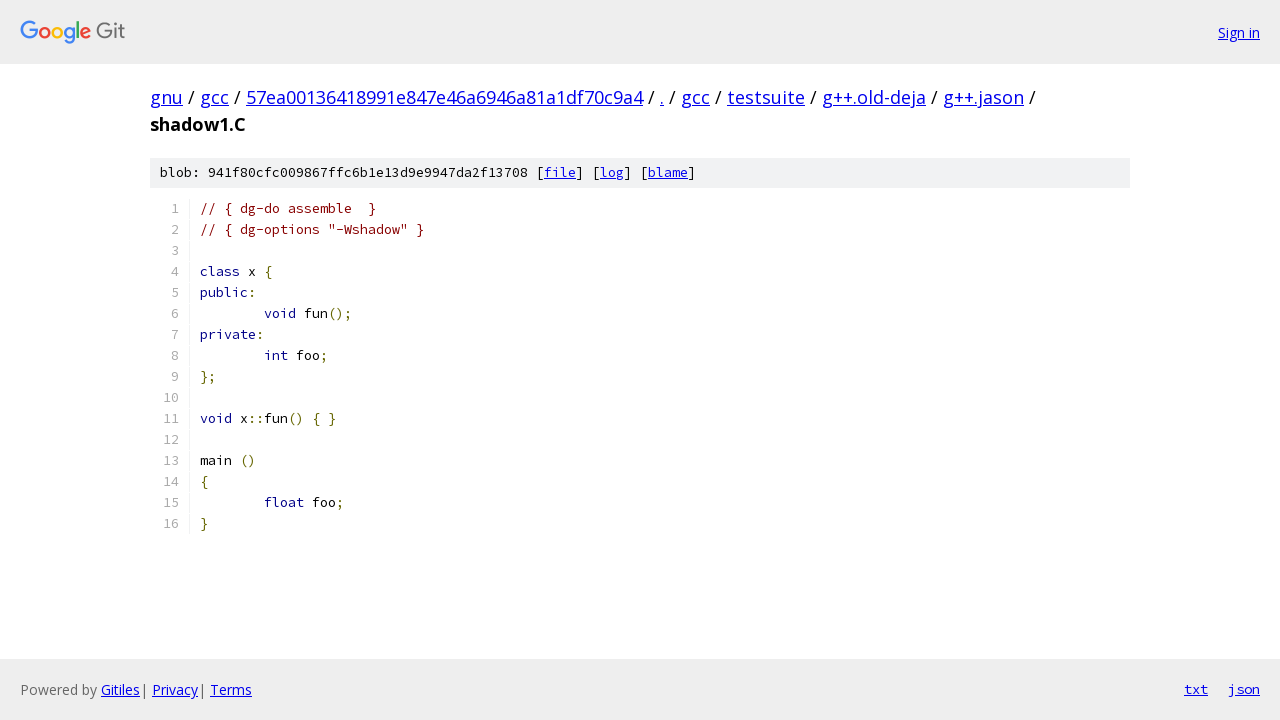

--- FILE ---
content_type: text/html; charset=utf-8
request_url: https://gnu.googlesource.com/gcc/+/57ea00136418991e847e46a6946a81a1df70c9a4/gcc/testsuite/g++.old-deja/g++.jason/shadow1.C
body_size: 1177
content:
<!DOCTYPE html><html lang="en"><head><meta charset="utf-8"><meta name="viewport" content="width=device-width, initial-scale=1"><title>gcc/testsuite/g++.old-deja/g++.jason/shadow1.C - gcc - Git at Google</title><link rel="stylesheet" type="text/css" href="/+static/base.css"><link rel="stylesheet" type="text/css" href="/+static/prettify/prettify.css"><!-- default customHeadTagPart --></head><body class="Site"><header class="Site-header"><div class="Header"><a class="Header-image" href="/"><img src="//www.gstatic.com/images/branding/lockups/2x/lockup_git_color_108x24dp.png" width="108" height="24" alt="Google Git"></a><div class="Header-menu"> <a class="Header-menuItem" href="https://accounts.google.com/AccountChooser?faa=1&amp;continue=https://gnu.googlesource.com/login/gcc/%2B/57ea00136418991e847e46a6946a81a1df70c9a4/gcc/testsuite/g%2B%2B.old-deja/g%2B%2B.jason/shadow1.C">Sign in</a> </div></div></header><div class="Site-content"><div class="Container "><div class="Breadcrumbs"><a class="Breadcrumbs-crumb" href="/?format=HTML">gnu</a> / <a class="Breadcrumbs-crumb" href="/gcc/">gcc</a> / <a class="Breadcrumbs-crumb" href="/gcc/+/57ea00136418991e847e46a6946a81a1df70c9a4">57ea00136418991e847e46a6946a81a1df70c9a4</a> / <a class="Breadcrumbs-crumb" href="/gcc/+/57ea00136418991e847e46a6946a81a1df70c9a4/">.</a> / <a class="Breadcrumbs-crumb" href="/gcc/+/57ea00136418991e847e46a6946a81a1df70c9a4/gcc">gcc</a> / <a class="Breadcrumbs-crumb" href="/gcc/+/57ea00136418991e847e46a6946a81a1df70c9a4/gcc/testsuite">testsuite</a> / <a class="Breadcrumbs-crumb" href="/gcc/+/57ea00136418991e847e46a6946a81a1df70c9a4/gcc/testsuite/g++.old-deja">g++.old-deja</a> / <a class="Breadcrumbs-crumb" href="/gcc/+/57ea00136418991e847e46a6946a81a1df70c9a4/gcc/testsuite/g++.old-deja/g++.jason">g++.jason</a> / <span class="Breadcrumbs-crumb">shadow1.C</span></div><div class="u-sha1 u-monospace BlobSha1">blob: 941f80cfc009867ffc6b1e13d9e9947da2f13708 [<a href="/gcc/+/57ea00136418991e847e46a6946a81a1df70c9a4/gcc/testsuite/g++.old-deja/g++.jason/shadow1.C">file</a>] [<a href="/gcc/+log/57ea00136418991e847e46a6946a81a1df70c9a4/gcc/testsuite/g++.old-deja/g++.jason/shadow1.C">log</a>] [<a href="/gcc/+blame/57ea00136418991e847e46a6946a81a1df70c9a4/gcc/testsuite/g++.old-deja/g++.jason/shadow1.C">blame</a>]</div><table class="FileContents"><tr class="u-pre u-monospace FileContents-line"><td class="u-lineNum u-noSelect FileContents-lineNum" data-line-number="1"></td><td class="FileContents-lineContents" id="1"><span class="com">// { dg-do assemble  }</span></td></tr><tr class="u-pre u-monospace FileContents-line"><td class="u-lineNum u-noSelect FileContents-lineNum" data-line-number="2"></td><td class="FileContents-lineContents" id="2"><span class="com">// { dg-options &quot;-Wshadow&quot; }</span></td></tr><tr class="u-pre u-monospace FileContents-line"><td class="u-lineNum u-noSelect FileContents-lineNum" data-line-number="3"></td><td class="FileContents-lineContents" id="3"></td></tr><tr class="u-pre u-monospace FileContents-line"><td class="u-lineNum u-noSelect FileContents-lineNum" data-line-number="4"></td><td class="FileContents-lineContents" id="4"><span class="kwd">class</span><span class="pln"> x </span><span class="pun">{</span></td></tr><tr class="u-pre u-monospace FileContents-line"><td class="u-lineNum u-noSelect FileContents-lineNum" data-line-number="5"></td><td class="FileContents-lineContents" id="5"><span class="kwd">public</span><span class="pun">:</span></td></tr><tr class="u-pre u-monospace FileContents-line"><td class="u-lineNum u-noSelect FileContents-lineNum" data-line-number="6"></td><td class="FileContents-lineContents" id="6"><span class="pln">        </span><span class="kwd">void</span><span class="pln"> fun</span><span class="pun">();</span></td></tr><tr class="u-pre u-monospace FileContents-line"><td class="u-lineNum u-noSelect FileContents-lineNum" data-line-number="7"></td><td class="FileContents-lineContents" id="7"><span class="kwd">private</span><span class="pun">:</span></td></tr><tr class="u-pre u-monospace FileContents-line"><td class="u-lineNum u-noSelect FileContents-lineNum" data-line-number="8"></td><td class="FileContents-lineContents" id="8"><span class="pln">        </span><span class="kwd">int</span><span class="pln"> foo</span><span class="pun">;</span></td></tr><tr class="u-pre u-monospace FileContents-line"><td class="u-lineNum u-noSelect FileContents-lineNum" data-line-number="9"></td><td class="FileContents-lineContents" id="9"><span class="pun">};</span></td></tr><tr class="u-pre u-monospace FileContents-line"><td class="u-lineNum u-noSelect FileContents-lineNum" data-line-number="10"></td><td class="FileContents-lineContents" id="10"></td></tr><tr class="u-pre u-monospace FileContents-line"><td class="u-lineNum u-noSelect FileContents-lineNum" data-line-number="11"></td><td class="FileContents-lineContents" id="11"><span class="kwd">void</span><span class="pln"> x</span><span class="pun">::</span><span class="pln">fun</span><span class="pun">()</span><span class="pln"> </span><span class="pun">{</span><span class="pln"> </span><span class="pun">}</span></td></tr><tr class="u-pre u-monospace FileContents-line"><td class="u-lineNum u-noSelect FileContents-lineNum" data-line-number="12"></td><td class="FileContents-lineContents" id="12"></td></tr><tr class="u-pre u-monospace FileContents-line"><td class="u-lineNum u-noSelect FileContents-lineNum" data-line-number="13"></td><td class="FileContents-lineContents" id="13"><span class="pln">main </span><span class="pun">()</span></td></tr><tr class="u-pre u-monospace FileContents-line"><td class="u-lineNum u-noSelect FileContents-lineNum" data-line-number="14"></td><td class="FileContents-lineContents" id="14"><span class="pun">{</span></td></tr><tr class="u-pre u-monospace FileContents-line"><td class="u-lineNum u-noSelect FileContents-lineNum" data-line-number="15"></td><td class="FileContents-lineContents" id="15"><span class="pln">        </span><span class="kwd">float</span><span class="pln"> foo</span><span class="pun">;</span></td></tr><tr class="u-pre u-monospace FileContents-line"><td class="u-lineNum u-noSelect FileContents-lineNum" data-line-number="16"></td><td class="FileContents-lineContents" id="16"><span class="pun">}</span></td></tr></table><script nonce="exfxHbnks8rv_BIcBDcPag">for (let lineNumEl of document.querySelectorAll('td.u-lineNum')) {lineNumEl.onclick = () => {window.location.hash = `#${lineNumEl.getAttribute('data-line-number')}`;};}</script></div> <!-- Container --></div> <!-- Site-content --><footer class="Site-footer"><div class="Footer"><span class="Footer-poweredBy">Powered by <a href="https://gerrit.googlesource.com/gitiles/">Gitiles</a>| <a href="https://policies.google.com/privacy">Privacy</a>| <a href="https://policies.google.com/terms">Terms</a></span><span class="Footer-formats"><a class="u-monospace Footer-formatsItem" href="?format=TEXT">txt</a> <a class="u-monospace Footer-formatsItem" href="?format=JSON">json</a></span></div></footer></body></html>